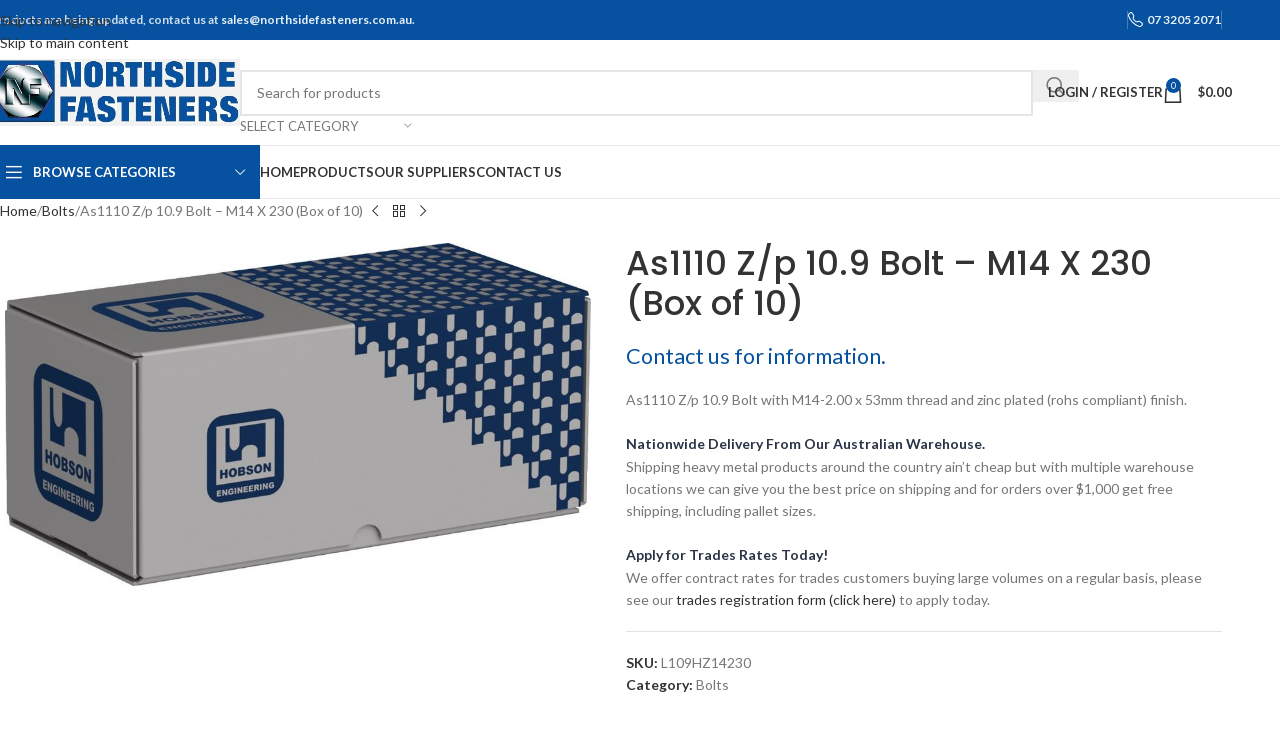

--- FILE ---
content_type: text/css; charset=utf-8
request_url: https://northsidefasteners.com.au/wp-content/themes/woodmart-child/style.css?ver=1.0.10
body_size: 97
content:
/**
 * Theme Name:   Woodmart Child
 * Description:  Woodmart Child Theme
 * Author:       Christian Proetti
 * Author URI:   https://cpro.network/
 * Template:     woodmart
 * Version:      1.0.10
 * Text Domain:  woodmart
 */



/**
 * Fix tall images in various locations throughout the site. Shop page, product
 * category pages, single-product page, cart widget popover, cart page table.
 */
.product-grid-item .product-image-link {
	overflow: auto;
}

.product-grid-item .product-image-link::before {
	content: "";
	display: block;
	width: 100%;
	margin: 0 0 100% 0;
}

.product-grid-item .product-image-link img, .product-grid-item .hover-img img {
	position: absolute;
	top: 0;
	left: 0;
	width: 100% !important;
	height: 100% !important;
	max-width: unset;
	max-height: unset;
	object-fit: contain;
}

.single-product-page .woocommerce-product-gallery figure > a {
	display: block;
}

.single-product-page .woocommerce-product-gallery figure > a img {
	display: block;
	margin: 0 auto;
	width: auto;
	max-height: 28em;
}

.woocommerce-mini-cart-item .cart-item-image, .woocommerce-cart-form .product-thumbnail > a {
	width: 65px;
	height: 65px;
}

@media (max-width: 768.98px) {
	.woocommerce-cart-form .product-thumbnail > a {
		width: 96px;
		height: 96px;
	}
}

.woocommerce-mini-cart-item .cart-item-image img, .woocommerce-cart-form .product-thumbnail > a img {
	display: block;
	min-width: unset;
	width: auto;
	height: auto;
	max-height: 100%;
	max-width: 100%;
	margin-left: auto;
	margin-right: auto !important;
}
